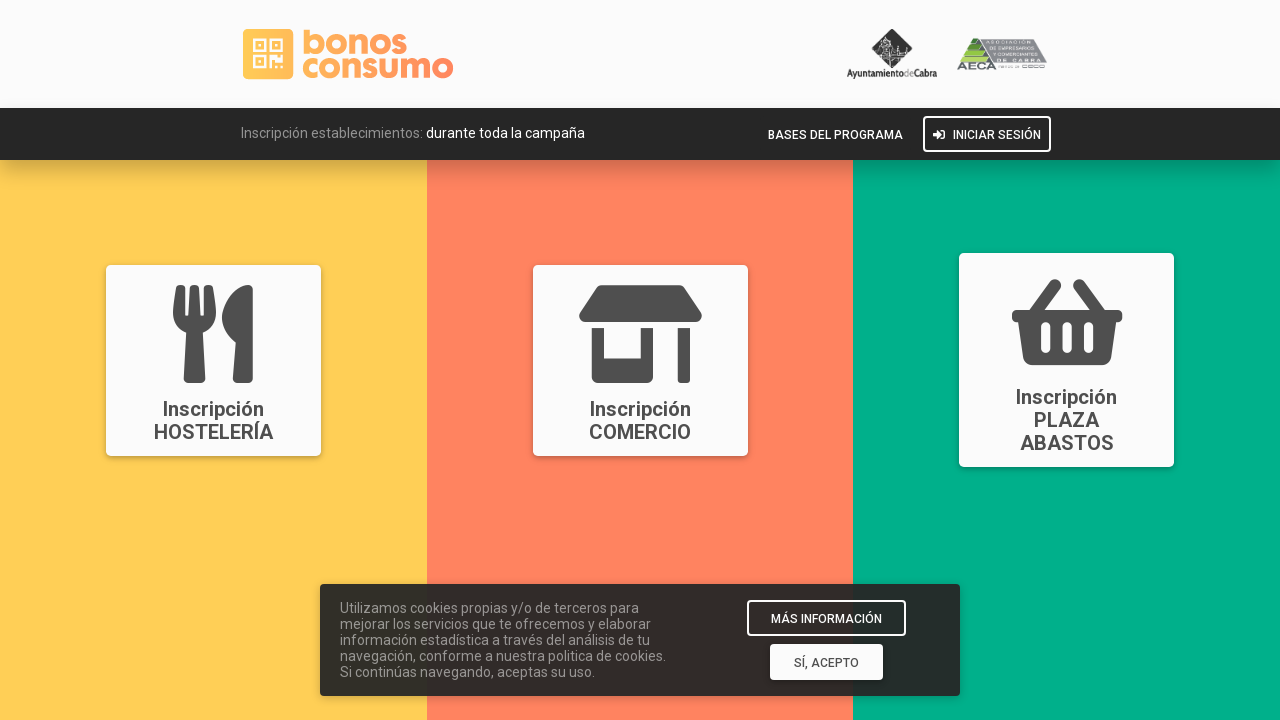

--- FILE ---
content_type: text/html; charset=UTF-8
request_url: https://bonosconsumo.com/inscripcion-establecimientos
body_size: 2659
content:

<!DOCTYPE html>
<html lang="es">
  <head>
    <meta charset="UTF-8" />
    <meta name="viewport" content="width=device-width, initial-scale=1, shrink-to-fit=no" />
    <meta http-equiv="x-ua-compatible" content="ie=edge" />
    <title>Bonos Consumo 2023 - CABRA (Córdoba)</title>

    <link rel=apple-touch-icon sizes=180x180 href=./media/favicon/apple-touch-icon.png>
    <link rel=icon type=image/png sizes=32x32 href=./media/favicon/favicon-32x32.png>
    <link rel=icon type=image/png sizes=16x16 href=./media/favicon/favicon-16x16.png>

    <!-- Font Awesome -->
    <link rel="stylesheet" href="https://use.fontawesome.com/releases/v5.15.2/css/all.css" />
    <!-- Google Fonts Roboto -->
    <link rel="stylesheet" href="https://fonts.googleapis.com/css2?family=Roboto:wght@300;400;500;700;900&display=swap" />
    <!-- MDB -->
    <link rel="stylesheet" href="./css/mdb.min.css" />
   <style>
body {background: #e0e0e0;}

.btn {text-transform:none !important;}

.btn-221c35 { 
  color: #e8e8e8; 
  background-color: #221C35; 
} 
 
.btn-221c35:hover, 
.btn-221c35:focus, 
.btn-221c35:active, 
.btn-221c35.active, 
.open .dropdown-toggle.btn-221c35 { 
  color: #e8e8e8; 
  background-color: #3B2042; 
} 
 
.btn-221c35:active, 
.btn-221c35.active, 
.open .dropdown-toggle.btn-221c35 { 
  background-image: none; 
} 
 
.btn-221c35.disabled, 
.btn-221c35[disabled], 
fieldset[disabled] .btn-221c35, 
.btn-221c35.disabled:hover, 
.btn-221c35[disabled]:hover, 
fieldset[disabled] .btn-221c35:hover, 
.btn-221c35.disabled:focus, 
.btn-221c35[disabled]:focus, 
fieldset[disabled] .btn-221c35:focus, 
.btn-221c35.disabled:active, 
.btn-221c35[disabled]:active, 
fieldset[disabled] .btn-221c35:active, 
.btn-221c35.disabled.active, 
.btn-221c35[disabled].active, 
fieldset[disabled] .btn-221c35.active { 
  background-color: #221C35; 
} 
 
.btn-221c35 .badge { 
  color: #221C35; 
  background-color: #e8e8e8; 
}



.btn-221c35-light { 
  color: #221C35; 
  background-color: #FBFBFB; 
} 
 
.btn-221c35-light:hover, 
.btn-221c35-light:focus, 
.btn-221c35-light:active, 
.btn-221c35-light.active, 
.open .dropdown-toggle.btn-221c35-light { 
  color: #221C35; 
  background-color: #e8e8e8; 
} 
 
.btn-221c35-light:active, 
.btn-221c35-light.active, 
.open .dropdown-toggle.btn-221c35-light { 
  background-image: none; 
} 
 
.btn-221c35-light.disabled, 
.btn-221c35-light[disabled], 
fieldset[disabled] .btn-221c35-light, 
.btn-221c35-light.disabled:hover, 
.btn-221c35-light[disabled]:hover, 
fieldset[disabled] .btn-221c35-light:hover, 
.btn-221c35-light.disabled:focus, 
.btn-221c35-light[disabled]:focus, 
fieldset[disabled] .btn-221c35-light:focus, 
.btn-221c35-light.disabled:active, 
.btn-221c35-light[disabled]:active, 
fieldset[disabled] .btn-221c35-light:active, 
.btn-221c35-light.disabled.active, 
.btn-221c35-light[disabled].active, 
fieldset[disabled] .btn-221c35-light.active { 
  background-color: #FBFBFB; 
} 
 
.btn-221c35-light .badge { 
  color: #FBFBFB; 
  background-color: #221C35; 
}

   </style>
  </head>
  <body>




 <div class="d-lg-none container-fluid bg-white">
  <div class="row">
   <div class="col text-center py-3">
    <a href="./inscripcion-establecimientos"><img class="img-fluid mx-2" src="./media/bonos-consumo.png"></a>
   </div>
  </div>

  <div class="row sticky-top">
   <div class="col py-2 text-center bg-dark shadow-4-strong">
    <a class="btn btn-dark shadow-0 mx-1 px-2" href="./bases-establecimientos-2023">BASES DEL PROGRAMA</a>
    <a class="btn btn-outline-light mx-1 px-2" href="./establecimientos"><i class="fas fa-sign-in-alt me-2"></i>INICIAR SESIÓN</a>
   </div>
  </div>

  <div class="row py-4" style="background-color:#ffcf56;">
   <div class="col text-center">
    <a class="btn btn-light btn-lg" href="./inscripcion-hosteleria" style="width:185px !important;"><i class="fas fa-utensils fa-4x mt-2 mb-3 mx-3"></i><br /><span class="fs-6 lh-1 font-weight-bold">Inscripción<br />HOSTELERÍA</span></a>
   </div>
  </div> 

  <div class="row py-4" style="background-color:#ff8360;">
   <div class="col text-center">
    <a class="btn btn-light btn-lg" href="./inscripcion-comercio" style="width:185px !important;"><i class="fas fa-store-alt fa-4x mt-2 mb-3 mx-3"></i><br /><span class="fs-6 lh-1 font-weight-bold">Inscripción<br />COMERCIO</span></a>
   </div>
  </div> 

  <div class="row py-4" style="background-color:#00b08b;">
   <div class="col text-center">
    <a class="btn btn-light btn-lg" href="./inscripcion-plaza-abastos" style="width:185px !important;"><i class="fas fa-shopping-basket fa-4x mt-2 mb-3 mx-3"></i><br /><span class="fs-6 lh-1 font-weight-bold">Inscripción<br />PLAZA ABASTOS</span></a>
   </div>
  </div>  

  <div class="row pt-4">
   <div class="col-11 col-sm-7 col-md-6 mx-auto rounded shadow-2-strong" style="background: #616161;">
    <p class="my-2 text-center text-white-50"><small>Inscripción establecimientos: <span class="text-white">durante toda la campaña</span></small></p>
   </div>
  </div>


  <div class="row pt-4">
   <div class="col-10 col-sm-7 col-md-5 mx-auto">
    <p class="mb-4 lh-1 text-center"><small><strong>Programa Bonos Consumo 2023</strong>. Organizado y financiado por el Ilmo. Ayuntamiento de Cabra y la Asociación de Empresarios y Comerciantes de Cabra.</small></p>
   </div>
  </div>

  <div class="row pb-5">
   <div class="col-4 col-sm-3 col-md-2 ms-auto">
    <img class="img-fluid" src="./media/aytocabra.png">
   </div>
   <div class="col-4 col-sm-3 col-md-2 me-auto">
    <img class="img-fluid" src="./media/aeca.png">
   </div>
  </div> 
 </div>






 <div class="d-none d-lg-block container-fluid bg-white">
  <div class="row">
   <div class="col" style="background-color:#ffcf56;">

    <div class="d-flex align-items-center justify-content-center" style="min-height: 100vh;">
     <a class="btn btn-light btn-lg" href="./inscripcion-hosteleria" style="width:215px !important;"><i class="fas fa-utensils fa-7x mt-2 mb-3 mx-3"></i><br /><span class="fs-5 lh-1 font-weight-bold">Inscripción<br />HOSTELERÍA</span></a>
    </div>

   </div>
   <div class="col" style="background-color:#ff8360;">

    <div class="d-flex align-items-center justify-content-center" style="min-height: 100vh;">
     <a class="btn btn-light btn-lg" href="./inscripcion-comercio" style="width:215px !important;"><i class="fas fa-store-alt fa-7x mt-2 mb-3"></i><br /><span class="fs-5 lh-1 font-weight-bold">Inscripción<br />COMERCIO</span></a>
    </div>

   </div>
   <div class="col" style="background-color:#00b08b;">

    <div class="d-flex align-items-center justify-content-center" style="min-height: 100vh;">
     <a class="btn btn-light btn-lg" href="./inscripcion-plaza-abastos" style="width:215px !important;"><i class="fas fa-shopping-basket fa-7x mt-2 mb-3"></i><br /><span class="fs-5 lh-1 font-weight-bold">Inscripción<br />PLAZA ABASTOS</span></a>
    </div>

   </div>
  </div>
 </div>


 <div class="d-none d-lg-block container-fluid fixed-top">
  <div class="row d-flex align-items-center py-3 py-md-4 bg-light">
   <div class="col-lg-5 col-xl-4 ms-auto text-center text-md-start">
    <a href="./inscripcion-establecimientos"><img class="img-fluid mx-2" src="./media/bonos-consumo.png"></a>
   </div>
   <div class="col-lg-5 col-xl-4 me-auto text-end">
    <img class="img-fluid mx-2" src="./media/aytocabra.png" style="max-width: 90px;">
    <img class="img-fluid mx-2" src="./media/aeca.png" style="max-width: 90px;">
   </div>
  </div>

  <div class="row py-2 bg-dark shadow-4-strong">
   <div class="col-lg-5 col-xl-4 text-start ms-auto">
    <p class="mt-1 mb-0 ms-3 text-white-50"><small>Inscripción establecimientos: <span class="text-white">durante toda la campaña</span></small></p>
   </div>
   <div class="col-lg-5 col-xl-4 text-end me-auto">
    <a class="btn btn-dark shadow-0 mx-1 px-2" href="./bases-establecimientos-2023">BASES DEL PROGRAMA</a>
<a class="btn btn-outline-light mx-1 px-2" href="./establecimientos"><i class="fas fa-sign-in-alt me-2"></i>INICIAR SESIÓN</a>
   </div>
  </div>
 </div>



<div id="alerta_cookies_sm" class="collapse show multi-collapse">
 <div class="d-lg-none container-fluid fixed-top d-flex align-items-center" style="height: 100vh; background: rgba(38,38,38,.95)">
  <div class="row pb-4">
   <div class="col-11 col-sm-10 col-md-9 col-lg-8 col-xl-6 ms-auto me-auto">

<p class="text-center mb-0"><img class="img-fluid" src="./media/bonos-consumo-inv.png"></p>

<div class="row">
 <div class="col-lg-7 pt-2 pb-2 pb-lg-3">
  <p class="mx-2 mt-2 mb-0 text-white-50 text-center lh-1"><small>Utilizamos cookies propias y/o de terceros para mejorar los servicios que te ofrecemos y elaborar información estadística a través del análisis de tu navegación, conforme a nuestra politica de cookies. Si continúas navegando, aceptas su uso.</small></p>
 </div>

 <div class="col-lg-5 text-center pt-lg-2 pb-3">
  <a class="btn btn-outline-light mx-2 mt-2" href="./politica-de-cookies">MÁS INFORMACIÓN</a>
  <button class="btn btn-light mx-2 mt-2" type="button" data-mdb-toggle="collapse" data-mdb-target=".multi-collapse" aria-expanded="false" aria-controls="alerta_cookies_sm alerta_cookies_lg">SÍ, ACEPTO</button>
 </div>
</div>

   </div>
  </div>
 </div>
</div>



<div id="alerta_cookies_lg" class="collapse show multi-collapse">
 <div class="d-none d-lg-block container-fluid fixed-bottom">
  <div class="row pb-4">
   <div class="col-11 col-sm-10 col-md-9 col-lg-8 col-xl-6 rounded shadow-2-strong ms-auto me-auto" style="background: rgba(38,38,38,.95)">

<div class="row">
 <div class="col-lg-7 pt-2 pb-2 pb-lg-3">
  <p class="mx-2 mt-2 mb-0 text-white-50 text-center text-md-start lh-1"><small>Utilizamos cookies propias y/o de terceros para mejorar los servicios que te ofrecemos y elaborar información estadística a través del análisis de tu navegación, conforme a nuestra politica de cookies. Si continúas navegando, aceptas su uso.</small></p>
 </div>

 <div class="col-lg-5 text-center pt-lg-2 pb-3">
  <a class="btn btn-outline-light mx-2 mt-2" href="./politica-de-cookies">MÁS INFORMACIÓN</a>
  <button class="btn btn-light mx-2 mt-2" type="button" data-mdb-toggle="collapse" data-mdb-target=".multi-collapse" aria-expanded="false" aria-controls="alerta_cookies_sm alerta_cookies_lg">SÍ, ACEPTO</button>
 </div>
</div>

   </div>
  </div>
 </div>
</div>


    <!-- MDB -->
    <script type="text/javascript" src="./js/mdb.min.js"></script>
    <!-- Custom scripts -->

  </body>
</html>